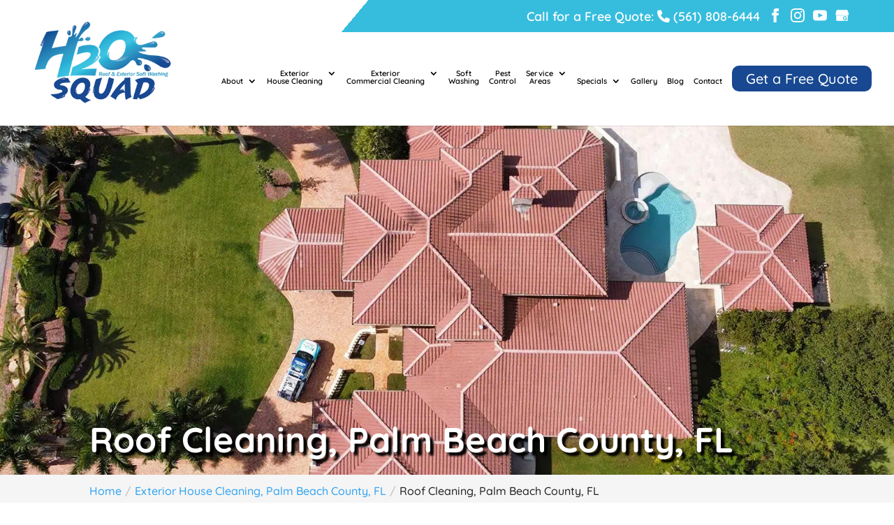

--- FILE ---
content_type: text/css; charset=UTF-8
request_url: https://h2osquad.com/wp-content/plugins/wj-xbrowser/dist/fonts/fugazone-regular.css
body_size: -435
content:
@font-face {
    font-family: 'Fugaz One';
    src: url('/wp-content/plugins/wj-xbrowser/dist/fonts/fugazone-regular/FugazOne-Regular.eot');
    src: url('/wp-content/plugins/wj-xbrowser/dist/fonts/fugazone-regular/FugazOne-Regular.eot?#iefix') format('embedded-opentype'),
        url('/wp-content/plugins/wj-xbrowser/dist/fonts/fugazone-regular/FugazOne-Regular.woff2') format('woff2'),
        url('/wp-content/plugins/wj-xbrowser/dist/fonts/fugazone-regular/FugazOne-Regular.woff') format('woff'),
        url('/wp-content/plugins/wj-xbrowser/dist/fonts/fugazone-regular/FugazOne-Regular.ttf') format('truetype'),
        url('/wp-content/plugins/wj-xbrowser/dist/fonts/fugazone-regular/FugazOne-Regular.svg#FugazOne-Regular') format('svg');
    font-weight: normal;
    font-style: normal;
}

--- FILE ---
content_type: text/css; charset=UTF-8
request_url: https://h2osquad.com/wp-content/plugins/wj-xbrowser/dist/fonts/lilitaone-regular.css
body_size: -445
content:
@font-face {
    font-family: 'Lilita One';
    src: url('/wp-content/plugins/wj-xbrowser/dist/fonts/lilitaone-regular/LilitaOne.eot');
    src: url('/wp-content/plugins/wj-xbrowser/dist/fonts/lilitaone-regular/LilitaOne.eot?#iefix') format('embedded-opentype'),
        url('/wp-content/plugins/wj-xbrowser/dist/fonts/lilitaone-regular/LilitaOne.woff2') format('woff2'),
        url('/wp-content/plugins/wj-xbrowser/dist/fonts/lilitaone-regular/LilitaOne.woff') format('woff'),
        url('/wp-content/plugins/wj-xbrowser/dist/fonts/lilitaone-regular/LilitaOne.ttf') format('truetype'),
        url('/wp-content/plugins/wj-xbrowser/dist/fonts/lilitaone-regular/LilitaOne.svg#LilitaOne') format('svg');
    font-weight: normal;
    font-style: normal;
}

--- FILE ---
content_type: text/css; charset=UTF-8
request_url: https://h2osquad.com/wp-content/plugins/divi-before-after/css/divi-before-after.css?ver=6.3.2
body_size: 460
content:
.et_pb_before_after {
  position: relative; }
  .et_pb_before_after:not(.style-4):not(.style-5).bam-fade.after .before-after-before {
    opacity: 0; }
  .et_pb_before_after:not(.style-4):not(.style-5).bam-slide-horizontally .before-after-after {
    -webkit-transform: translateX(100%);
    -moz-transform: translateX(100%);
    -o-transform: translateX(100%);
    -ms-transform: translateX(100%);
    transform: translateX(100%); }
  .et_pb_before_after:not(.style-4):not(.style-5).bam-slide-horizontally.after .before-after-before {
    -webkit-transform: translateX(-100%);
    -moz-transform: translateX(-100%);
    -o-transform: translateX(-100%);
    -ms-transform: translateX(-100%);
    transform: translateX(-100%); }
  .et_pb_before_after:not(.style-4):not(.style-5).bam-slide-horizontally.after .before-after-after {
    -webkit-transform: translateX(0%);
    -moz-transform: translateX(0%);
    -o-transform: translateX(0%);
    -ms-transform: translateX(0%);
    transform: translateX(0%); }
  .et_pb_before_after:not(.style-4):not(.style-5).bam-slide-vertically .before-after-after {
    -webkit-transform: translateY(-100%);
    -moz-transform: translateY(-100%);
    -o-transform: translateY(-100%);
    -ms-transform: translateY(-100%);
    transform: translateY(-100%); }
  .et_pb_before_after:not(.style-4):not(.style-5).bam-slide-vertically.after .before-after-before {
    -webkit-transform: translateY(100%);
    -moz-transform: translateY(100%);
    -o-transform: translateY(100%);
    -ms-transform: translateY(100%);
    transform: translateY(100%); }
  .et_pb_before_after:not(.style-4):not(.style-5).bam-slide-vertically.after .before-after-after {
    -webkit-transform: translateY(0%);
    -moz-transform: translateY(0%);
    -o-transform: translateY(0%);
    -ms-transform: translateY(0%);
    transform: translateY(0%); }
  .et_pb_before_after.style-1 .before-after-before,
  .et_pb_before_after.style-1 .before-after-after {
    -o-transition: 0.5s;
    -ms-transition: 0.5s;
    -moz-transition: 0.5s;
    -webkit-transition: 0.5s;
    transition: 0.5s; }
  .et_pb_before_after.style-2 .before-after-images {
    cursor: pointer; }
    .et_pb_before_after.style-2 .before-after-images .before-after-before,
    .et_pb_before_after.style-2 .before-after-images .before-after-after {
      -o-transition: 0.5s;
      -ms-transition: 0.5s;
      -moz-transition: 0.5s;
      -webkit-transition: 0.5s;
      transition: 0.5s; }
  .et_pb_before_after.style-3 .before-after-before,
  .et_pb_before_after.style-3 .before-after-after {
    -o-transition: 0.5s;
    -ms-transition: 0.5s;
    -moz-transition: 0.5s;
    -webkit-transition: 0.5s;
    transition: 0.5s; }
  .et_pb_before_after.style-3 .before-after-toggle {
    position: absolute;
    bottom: 10px;
    right: 10px;
    list-style: none;
    margin: 0;
    padding: 0; }
    .et_pb_before_after.style-3 .before-after-toggle li {
      position: relative;
      float: left;
      padding: 7px 10px;
      font-weight: bold;
      background: #fff;
      cursor: pointer; }
      .et_pb_before_after.style-3 .before-after-toggle li.active {
        background: #1086e9;
        color: #fff;
        cursor: default;
        padding: 10px 10px;
        top: -3px; }
      .et_pb_before_after.style-3 .before-after-toggle li:first-of-type {
        -webkit-border-radius: 4px 0 0 4px;
        -moz-border-radius: 4px 0 0 4px;
        border-radius: 4px 0 0 4px; }
        .et_pb_before_after.style-3 .before-after-toggle li:first-of-type.active {
          border-right: 1px solid rgba(0, 0, 0, 0.2); }
      .et_pb_before_after.style-3 .before-after-toggle li:last-of-type {
        -webkit-border-radius: 0 4px 4px 0;
        -moz-border-radius: 0 4px 4px 0;
        border-radius: 0 4px 4px 0; }
        .et_pb_before_after.style-3 .before-after-toggle li:last-of-type.active {
          border-left: 1px solid rgba(0, 0, 0, 0.2); }
  .et_pb_before_after.style-4 .before-after-images .before-after-before {
    width: 50%; }
  .et_pb_before_after.style-4 .before-after-images .before-after-resize {
    height: 100%;
    width: 50%; }
    .et_pb_before_after.style-4 .before-after-images .before-after-resize .ui-resizable-handle.ui-resizable-e {
      width: 8px;
      right: -4px; }
      .et_pb_before_after.style-4 .before-after-images .before-after-resize .ui-resizable-handle.ui-resizable-e:before {
        content: '\2c'; }
  .et_pb_before_after.style-5 .before-after-images .before-after-before {
    height: 50%; }
  .et_pb_before_after.style-5 .before-after-images .before-after-resize {
    width: 100%;
    height: 50%; }
    .et_pb_before_after.style-5 .before-after-images .before-after-resize .ui-resizable-handle.ui-resizable-s {
      height: 8px;
      bottom: -4px; }
      .et_pb_before_after.style-5 .before-after-images .before-after-resize .ui-resizable-handle.ui-resizable-s:before {
        content: '\29'; }
  .et_pb_before_after.style-4 .before-after-images .before-after-before, .et_pb_before_after.style-5 .before-after-images .before-after-before {
    overflow: hidden; }
    .et_pb_before_after.style-4 .before-after-images .before-after-before .before-after-label, .et_pb_before_after.style-5 .before-after-images .before-after-before .before-after-label {
      right: auto;
      left: 15px; }
  .et_pb_before_after.style-4 .before-after-images .before-after-resize, .et_pb_before_after.style-5 .before-after-images .before-after-resize {
    position: absolute;
    top: 0;
    left: 0; }
    .et_pb_before_after.style-4 .before-after-images .before-after-resize .ui-resizable-handle.ui-resizable-e, .et_pb_before_after.style-4 .before-after-images .before-after-resize .ui-resizable-handle.ui-resizable-s, .et_pb_before_after.style-5 .before-after-images .before-after-resize .ui-resizable-handle.ui-resizable-e, .et_pb_before_after.style-5 .before-after-images .before-after-resize .ui-resizable-handle.ui-resizable-s {
      background: #fff;
      overflow: visible;
      z-index: 100;
      cursor: col-resize;
      /* fallback if grab cursor is unsupported */
      cursor: grab;
      cursor: -moz-grab;
      cursor: -webkit-grab; }
      .et_pb_before_after.style-4 .before-after-images .before-after-resize .ui-resizable-handle.ui-resizable-e:before, .et_pb_before_after.style-4 .before-after-images .before-after-resize .ui-resizable-handle.ui-resizable-s:before, .et_pb_before_after.style-5 .before-after-images .before-after-resize .ui-resizable-handle.ui-resizable-e:before, .et_pb_before_after.style-5 .before-after-images .before-after-resize .ui-resizable-handle.ui-resizable-s:before {
        -webkit-border-radius: 50%;
        -moz-border-radius: 50%;
        border-radius: 50%;
        -webkit-box-shadow: 0 0 10px rgba(0, 0, 0, 0.1) ;
        -moz-box-shadow: 0 0 10px rgba(0, 0, 0, 0.1) ;
        box-shadow: 0 0 10px rgba(0, 0, 0, 0.1) ;
        font-family: 'ETmodules' !important;
        position: absolute;
        display: block;
        top: 50%;
        left: 50%;
        margin: -20px 0 0 -20px;
        width: 40px;
        height: 40px;
        background: #fff;
        color: #555;
        font-size: 28px;
        text-align: center;
        line-height: 42px; }
      .et_pb_before_after.style-4 .before-after-images .before-after-resize .ui-resizable-handle.ui-resizable-e:active, .et_pb_before_after.style-4 .before-after-images .before-after-resize .ui-resizable-handle.ui-resizable-s:active, .et_pb_before_after.style-5 .before-after-images .before-after-resize .ui-resizable-handle.ui-resizable-e:active, .et_pb_before_after.style-5 .before-after-images .before-after-resize .ui-resizable-handle.ui-resizable-s:active {
        cursor: grabbing;
        cursor: -moz-grabbing;
        cursor: -webkit-grabbing; }
  .et_pb_before_after .before-after-images {
    position: relative;
    overflow: hidden; }
    .et_pb_before_after .before-after-images .before-after-before,
    .et_pb_before_after .before-after-images .before-after-after {
      position: absolute;
      top: 0;
      left: 0;
      width: 100%; }
      .et_pb_before_after .before-after-images .before-after-before img,
      .et_pb_before_after .before-after-images .before-after-after img {
        vertical-align: bottom; }
  .et_pb_before_after .before-after-label {
    position: absolute;
    bottom: 15px;
    right: 15px;
    color: #fff;
    font-size: 18px;
    font-weight: bold;
    text-shadow: 1px 1px 2px rgba(0, 0, 0, 0.5); }
    .et_pb_before_after .before-after-label span:last-of-type {
      display: none; }
  .et_pb_before_after .before-after-caption {
    text-align: center;
    margin-top: 5px;
    font-style: italic; }


--- FILE ---
content_type: text/css; charset=UTF-8
request_url: https://h2osquad.com/wp-content/plugins/wj-xbrowser/dist/styles.css?ver=2.0.0
body_size: 2334
content:
abbr[title] {text-decoration: unset !important;white-space: nowrap;}.mobile_info, .mobile_box, .mobile_box_map, .top_phone, .top_phone2{display: none;}.gform_footer .gform_button {cursor: pointer !important;}.footer-widget a {color: #fff !important;}.contactus_section .tel a {color:#222 !important;}@media (min-width: 1601px) {.et_pb_gutters3.et_pb_footer_columns3 .footer-widget {width: 28.667% !important;}}@media only screen and (min-width: 641px) {.gform_legacy_markup_wrapper ul.gform_fields li.gfield {padding-right: 0px !important;}.gform_wrapper .top_label li.gfield.gf_right_half {padding-right: 0px !important;}.gform_wrapper .top_label li.gfield.gf_left_half {padding-right: 16px !important;}}@media (max-width: 767px) {.et_pb_slider.et_pb_module .et_pb_slides .et_pb_slide_content {font-size: 16px !important;}}#main-content > .container > #content-area > #left-area > article {min-height: auto !important;}body:not(.home):not(.dc-has-cover-pic) #et-main-area {padding-top: 157px;}.nav li.et-reverse-direction-nav li ul {right: 100% !important;left: auto;}#top-menu li li a {width: 270px;}.nav li ul {width: 290px;}@media only screen and (max-width: 1360px) and (min-width: 981px){.plant-heading {font-size: 40px !important;}.faq-title-section h3, .about-section h2, .protect-section h3, .choose-section h2, .contact-section h2 {font-size: 40px !important;}.protect-section .blue {font-size: 20px !important;}.softwash-section h2{font-size: 28px !important;}.plant-section h3{font-size: 32px !important;}.plant-section .plant-heading{font-size: 36px !important;letter-spacing:2px !important;}.window-section .pre-title{font-size: 20px !important;}.window-section h2{font-size: 40px !important;}.safety-section h2{font-size:28px !important;}.window-section .offer-box h2{font-size: 22px !important;letter-spacing:2px !important;}}@media only screen and (max-width: 980px) and (min-width: 481px){#page-container .plant-heading {font-size: 40px !important;}.faq-title-section h3, .about-section h2, .protect-section h3, .choose-section h2, .contact-section h2 {font-size: 40px !important;}#page-container .protect-section .blue {font-size: 18px !important;}#page-container .softwash-section h2{font-size: 22px !important;}#page-container .plant-section h3{font-size: 22px !important;}#page-container .plant-section .plant-heading{font-size: 28px !important;letter-spacing:1px !important;}#page-container .window-section .pre-title{font-size: 18px !important;}#page-container .window-section h2{font-size: 40px !important;}#page-container .safety-section h2{font-size:18px !important;}#page-container .window-section .offer-box h2{font-size: 18px !important;letter-spacing:1px !important;}}@media only screen and (max-width: 480px){#page-container .plant-heading {font-size: 30px !important;}.faq-title-section h3, .about-section h2, .protect-section h3, .choose-section h2, .contact-section h2 {font-size: 30px !important;}#page-container .protect-section .blue {font-size: 16px !important;}#page-container .softwash-section h2{font-size: 18px !important;}#page-container .plant-section h3{font-size: 18px !important;}#page-container .plant-section .plant-heading{font-size: 18px !important;letter-spacing:1px !important;}#page-container .window-section .pre-title{font-size: 16px !important;}#page-container .window-section h2{font-size: 30px !important;}#page-container .safety-section h2{font-size:16px !important;}#page-container .window-section .offer-box h2{font-size: 16px !important;letter-spacing:1px !important;}}.blue-sect-ion {display: flex;justify-content: center;align-items: center;}.softwash-section h2 {padding-bottom: 0px !important;}@media (max-width: 1024px){.page-id-213986 .estimate-1, .page-id-213986 .estimate-2,.page-id-213986 .estimate-3, .page-id-213986 .estimate-4, .page-id-213986 .estimate-5{width:50%!important;margin:auto;}}@media (max-width: 1280px){#sidebar div.lseo-operation-hours > ul.operation-hours > li {font-size: 13px !important;}#top-menu li {font-size: 11px;}}@media (max-width: 1288px){div.sidebar-form form ul.gform_fields li .ginput_recaptcha {transform: scale(.62);-webkit-transform: scale(.62);transform-origin: 0 0;-webkit-transform-origin: 0 0;}#top-menu li {padding-right: 14px;}div#sidebar form .gform_body .gform_fields .ginput_recaptcha {transform: scale(0.62);-webkit-transform: scale(0.62);transform-origin: 0 0;-webkit-transform-origin: 0 0;}div.lseo-operation-hours > ul.operation-hours > li .ebs-dayname {width: 36px !important;}}@media (max-width: 360px){.wj-catchall-child-en .panel {text-align: center !important;}.wj-catchall-child-en .thumbnail {float: none !important;display: block !important;text-align: center !important;}}@media (max-width: 480px){#dc_coverpic_image, #dc_coverpic_text_wrapper, #dc_coverpic_text_area_flex {height: 250px;}h1{font-size: 28px!important;}h2, h3{font-size: 22px!important;}h4, h5, h6{font-size: 18px!important;}body, div, p{font-size: 16px!important;}#et-footer-nav .container{width:100%;max-width:100%;min-width:100%;}#menu-footer-menu {display:block;width:100%;margin:0;padding:0;}#menu-footer-menu li{display:block;width:100%;padding:10px;border-bottom:1px solid rgba(0, 0, 0, 0.1);text-align:center;}#menu-footer-menu li:last-child{border-bottom:0;}#footer-widgets .footer-widget{margin-bottom: 30px !important;display:block;}.dc_cat_information {text-align: left !important;}form ul.gform_fields li .ginput_recaptcha{transform:scale(0.66);-webkit-transform:scale(0.66);transform-origin:0 0;-webkit-transform-origin:0 0;}.cta-first .et_pb_cta_0, .cta-first .et_pb_cta_1, .cta-second .et_pb_cta_3{padding-left:0!important;padding-right:0!important;}.rplg-slider div.rplg-slider-next {right: -30px!important;}.focus-mid-content div.et_pb_cta_2.et_pb_promo {margin-top: 0px!important;margin-bottom: 0px!important;}.focus-mid-content div.et_pb_promo {padding-left: 50px!important;padding-right: 50px!important;}.main-slider .et_pb_slider.et_pb_module .et_pb_slide_0.et_pb_slide .et_pb_slide_description .et_pb_slide_content p {font-size: 30px !important;}#page-container .top_phone2 {top: 36px !important;}#page-container #top-header {margin-top: 37px !important;}}@media (max-width: 601px){form ul.gform_fields li .ginput_recaptcha{transform:scale(0.69);-webkit-transform:scale(0.69);transform-origin:0 0;-webkit-transform-origin:0 0;}div#sidebar form .gform_fields .ginput_recaptcha{transform:scale(0.69) !important;-webkit-transform:scale(0.69) !important;transform-origin:0 0;-webkit-transform-origin:0 0;} #dc_coverpic_image, #dc_coverpic_text_wrapper, #dc_coverpic_text_area_flex {height: 320px !important;}.ginput_container.ginput_recaptcha {max-width:210px !important;}div#sidebar .ginput_container.ginput_recaptcha {max-width:210px !important;}.wj-catchall-child-en .panel a {float: none !important;text-align: center !important;display: block !important;}img.alignright, .content-image, img.alignleft {float: none;display: block;text-align: center;margin-left: auto;margin-right: auto;margin-bottom: 20px;}}@media (max-width: 773px){.footer-widget:nth-child(n) {width: 100%!important;margin: 0 7.5% 3% 0 !important;text-align: center;}#footer-widgets .footer-widget .fwidget {width: 100%;}#footer-widgets .footer-widget li:before{opacity:0;}.footer-widget .vCard.vcard-left {text-align: center;}#footer-widgets .footer-widget:nth-child(n), #footer-widgets .footer-widget .fwidget {margin-bottom: 20px !important;}.archive .has-post-thumbnail .dc_post_item_left {max-width: 100% !important;}body.archive.category .et_pb_image_container img, body.archive.category .et_pb_post a img {height: auto !important;max-width: 320px !important;margin: auto !important;display: block !important;}body.archive.category .has-post-thumbnail .dc_post_item_left {max-width: 100%;}body.archive.category #main-content > .container > #content-area > #left-area > article {text-align: center !important;}#footer-widgets .footer-widget li {padding-left: 0px !important;}}@media (max-width: 980px){.contactus_section{padding-top: 0;}.contactus_section .et_pb_image{max-width: 100%!important;}.contactus_section .vCard,.contactus_section .et_pb_code_inner{text-align: center;}.contactus_section .et_pb_image img {max-width: 300px;width: 100%;}.contactus_section .et_pb_row {padding: 20px 0 !important;padding-bottom: 0;}hr.formborder {float: none;}#sidebar {padding-top: 28px;}#dc_privacy_policy {float: none;text-align: center;}hr.formborder{margin:2% auto;float:none !important;}.wpcf7-form-control:not(.wpcf7-submit){width:100%;padding:7px !important;}.contact-page-text{margin-top:20px;}.grecaptcha-badge{bottom:15%;opacity:0.5;}.grecaptcha-badge:hover{opacity:1;}#et-footer-nav .container{width:100%;max-width:100%;min-width:100%;}#menu-footer-menu, #menu-footer-articles, #menu-footer-article, #menu-main-menu {display:block;width:100%;margin:0;padding:0;}#menu-footer-menu li, #menu-footer-articles li, #menu-main-menu li, #menu-footer-article li{display:block;width:100%;padding:10px;border-bottom:1px solid rgba(0, 0, 0, 0.05);text-align:center;}#menu-footer-menu li:last-child, #menu-footer-articles li:last-child, #menu-main-menu li:last-child, #menu-footer-article li:last-child{border-bottom:0;}#footer-widgets .footer-widget{margin-bottom: 30px !important;display:block;}.et_mobile_menu{left: auto;right: 0;width: 100%;padding: 1%;text-align:left;}.et_mobile_menu li:last-child a{border-bottom:0;}.et_mobile_menu li a br{display:none;}.et_mobile_menu {border-color:#FFF !important;}.wpcf7-form-control{width:100% !important;max-width:100% !important;min-width:100% !important;padding:7px;display:block;}div.et_pb_tabsul.et_pb_tabs_controls li a{padding: 10px 20px 10px;}h1.entry-title.main_title{margin-bottom: 20px;}#sidebar form .gform_body ul.gform_fields li .ginput_container input[type="text"],#sidebar form .gform_body ul.gform_fields li .ginput_container input[type="password"],#sidebar form .gform_body ul.gform_fields li .ginput_container input[type="email"],#sidebar form .gform_body ul.gform_fields li .ginput_container input[type="number"],#sidebar form .gform_body ul.gform_fields li .ginput_container textarea{max-width:100%;width:100%;}#et-secondary-nav, #et-secondary-menu {display: block !important;}#top-header {margin-top: 37px !important;padding-top: 15px;background: rgba(54, 189, 221, 1) !important;}.number-top-head {display: none !important;}div#sidebar form .gform_body .gform_fields div.ginput_recaptcha {transform: scale(1);-webkit-transform: scale(1);transform-origin: 0 0;-webkit-transform-origin: 0 0;}.mobile_menu_bar:before {content: "\61";font-size: 42px;color: #36bddd;left: 0;top: 0;cursor: pointer;}.mobile_info{display: block;background: #36bddd;color: #fff;text-transform: uppercase;position: fixed;bottom: 0;right: 0;left: 0;margin: auto;z-index:99999999;}.mobile_info td{text-align: center;padding: 5px;width: 500px;text-shadow: 1px 1px 4px rgba(0,0,0,0.8);font-size: 16px;font-weight: bold;cursor: pointer;z-index:99999999;border-top: 2px solid #fff;}.mobile_box {position: fixed;right: 0;left: 0;top: 50%;transform: translateY(-50%);margin: auto;background: #fff;max-width: 230px;padding: 10px;text-align: center;z-index: 99999;box-shadow: 5px 5px 5px #000000;border-radius: 5px;}.mobile_box_map {position: fixed;right: 0;left: 0;top: 50%;transform: translateY(-50%);margin: auto;background: #fff;max-width: 230px;padding: 10px;text-align: center;z-index: 99999;box-shadow: 5px 5px 5px #000000;border-radius: 5px;}.mobile_btn{background: #36bddd;margin-bottom: 5px;padding: 5px;}.mobile_btn a{color: #ffffff;}.mobile_title{font-size: 18px;color: #000;font-weight: bold;}.mobile_hr{margin-top: 5px;margin-bottom: 10px;font-size: 14px;font-weight: bold;color: #000;}.close_btn{background: #000;color: #fff;padding: 2px 10px;border-radius: 30px;position: absolute;right: -10px;top: -15px;border: 3px solid #36bddd;cursor: pointer;}.mobile_map{padding: 5px 0;}.top_phone {font-size: 22px;position: fixed;top: 0;background: #36bddd;border-bottom: 2px solid #fff;left: 0;right: 0;max-width: 100%;z-index: 9999999 !important;color: #fff;padding: 5px;display: block;text-align: center;}.top_phone2 {font-size: 22px;position: fixed;top: 39px;background: #36bddd;border-bottom: 2px solid #fff;left: 0;right: 0;max-width: 100%;z-index: 9999999 !important;color: #fff;padding: 5px;display: block;text-align: center;}#footer-bottom {padding: 15px 0 55px;}.mobile_hr .heading {display:none !important;}#main-header {}#page-container #top-header .et-social-icons {float: none !important;}.et_header_style_left #logo {margin-top: 0px !important;}.service-section .et_pb_accordion .et_pb_toggle {margin-bottom: 10px !important;}#sidebar input[type=text], #sidebar input[type=tel], #sidebar input[type=email], #sidebar input[type=password], #sidebar input.text, #sidebar input.title, #sidebar textarea, #sidebar select {max-width: 100% !important;}}@media (max-width: 640px){.ginput_container.ginput_recaptcha {max-width:300px;margin:auto;}div#sidebar .ginput_container.ginput_recaptcha {max-width:300px;margin:auto;}}@media (max-width: 990px){.open-time, .close-time {width: 68px!important;}}@media (max-width: 1000px){.dc_readmore_archive a {font-size: 14px!important;}#top-menu li {font-size: 10px;}}@media (max-width: 1095px){.archive .has-post-thumbnail .dc_post_item_right {width: 100%;margin-top: 15px;}}@media (max-width: 1120px){.page-id-213986 .gf_page_steps .gf_step .gf_step_label,.page-id-213986 .gf_page_steps .gf_step .gf_step_number {font-size:40px!important;}}@media (max-width: 767px){#footer-widgets .footer-widget:nth-child(n), #footer-widgets .footer-widget .fwidget {margin-bottom: 30px !important;}}ul.et_mobile_menu{display:none;}ul.et_mobile_menu > li.menu-item-has-children{display:block;position:relative;}ul.et_mobile_menu > li.menu-item-has-children ul.sub-menu, ul.et_mobile_menu > li.menu-item-has-children ul.sub-menu > li{display:none;position:relative;}ul.et_mobile_menu > li.menu-item-has-children > a{padding-right:20px;}ul.et_mobile_menu li.menu-item-has-children .chevron{position:absolute;top:5px;right:10px;z-index:99;display:block;width:24px;height:32px;text-align:center;-webkit-transition: all 0.3s ease-in-out;-moz-transition: all 0.3s ease-in-out;-o-transition: all 0.3s ease-in-out;transition: all 0.3s ease-in-out;background-size:10px 10px;}ul.et_mobile_menu li.menu-item-has-children .chevron:before{content: '▼';display:block;-webkit-transition: all 0.3s ease-in-out;-moz-transition: all 0.3s ease-in-out;-o-transition: all 0.3s ease-in-out;transition: all 0.3s ease-in-out;}ul.et_mobile_menu li.menu-item-has-children .chevron.open:before{-webkit-transition: all 0.3s ease-in-out;-moz-transition: all 0.3s ease-in-out;-o-transition: all 0.3s ease-in-out;transition: all 0.3s ease-in-out;transform: rotate(180deg);}